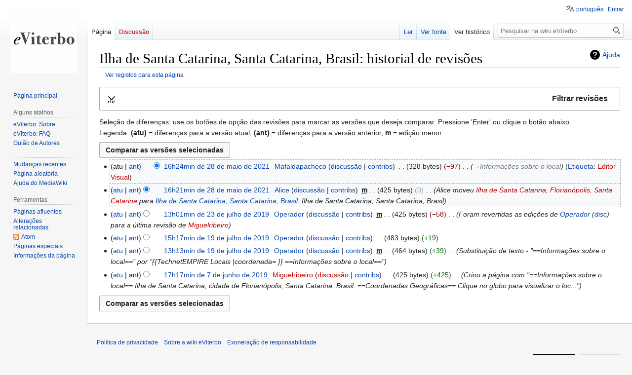

--- FILE ---
content_type: text/html; charset=UTF-8
request_url: https://eviterbo.fcsh.unl.pt/index.php?title=Ilha_de_Santa_Catarina,_Santa_Catarina,_Brasil&action=history
body_size: 9602
content:
<!DOCTYPE html>
<html class="client-nojs" lang="pt" dir="ltr">
<head>
<meta charset="UTF-8"/>
<title>Ilha de Santa Catarina, Santa Catarina, Brasil: historial de revisões - eViterbo</title>
<script>document.documentElement.className="client-js";RLCONF={"wgBreakFrames":false,"wgSeparatorTransformTable":[",\t."," \t,"],"wgDigitTransformTable":["",""],"wgDefaultDateFormat":"dmy","wgMonthNames":["","janeiro","fevereiro","março","abril","maio","junho","julho","agosto","setembro","outubro","novembro","dezembro"],"wgRequestId":"fbbf465a711760f02d0fcb45","wgCSPNonce":false,"wgCanonicalNamespace":"","wgCanonicalSpecialPageName":false,"wgNamespaceNumber":0,"wgPageName":"Ilha_de_Santa_Catarina,_Santa_Catarina,_Brasil","wgTitle":"Ilha de Santa Catarina, Santa Catarina, Brasil","wgCurRevisionId":42845,"wgRevisionId":0,"wgArticleId":5652,"wgIsArticle":false,"wgIsRedirect":false,"wgAction":"history","wgUserName":null,"wgUserGroups":["*"],"wgCategories":[],"wgPageContentLanguage":"pt","wgPageContentModel":"wikitext","wgRelevantPageName":"Ilha_de_Santa_Catarina,_Santa_Catarina,_Brasil","wgRelevantArticleId":5652,"wgIsProbablyEditable":false,"wgRelevantPageIsProbablyEditable":false,
"wgRestrictionEdit":[],"wgRestrictionMove":[],"wgVisualEditor":{"pageLanguageCode":"pt","pageLanguageDir":"ltr","pageVariantFallbacks":"pt"},"wgVector2022PreviewPages":[],"wgULSAcceptLanguageList":[],"wgULSCurrentAutonym":"português","wgEditSubmitButtonLabelPublish":false,"wgULSPosition":"personal","wgULSisCompactLinksEnabled":true};RLSTATE={"site.styles":"ready","user.styles":"ready","user":"ready","user.options":"loading","mediawiki.interface.helpers.styles":"ready","mediawiki.action.history.styles":"ready","mediawiki.special.changeslist":"ready","mediawiki.helplink":"ready","oojs-ui-core.styles":"ready","oojs-ui.styles.indicators":"ready","mediawiki.widgets.styles":"ready","oojs-ui-core.icons":"ready","mediawiki.htmlform.ooui.styles":"ready","mediawiki.htmlform.styles":"ready","mediawiki.widgets.DateInputWidget.styles":"ready","mediawiki.pager.styles":"ready","skins.vector.styles.legacy":"ready","jquery.makeCollapsible.styles":"ready","mediawiki.ui.button":"ready",
"mediawiki.feedlink":"ready","ext.visualEditor.desktopArticleTarget.noscript":"ready","ext.uls.pt":"ready"};RLPAGEMODULES=["mediawiki.action.history","mediawiki.htmlform","jquery.makeCollapsible","mediawiki.htmlform.ooui","mediawiki.widgets.DateInputWidget","site","mediawiki.page.ready","skins.vector.legacy.js","wikibase.ui.entitysearch","ext.visualEditor.desktopArticleTarget.init","ext.visualEditor.targetLoader","ext.uls.compactlinks","ext.uls.interface"];</script>
<script>(RLQ=window.RLQ||[]).push(function(){mw.loader.implement("user.options@12s5i",function($,jQuery,require,module){mw.user.tokens.set({"patrolToken":"+\\","watchToken":"+\\","csrfToken":"+\\"});});});</script>
<link rel="stylesheet" href="/load.php?lang=pt&amp;modules=ext.uls.pt%7Cext.visualEditor.desktopArticleTarget.noscript%7Cjquery.makeCollapsible.styles%7Cmediawiki.action.history.styles%7Cmediawiki.feedlink%2Chelplink%7Cmediawiki.htmlform.ooui.styles%7Cmediawiki.htmlform.styles%7Cmediawiki.interface.helpers.styles%7Cmediawiki.pager.styles%7Cmediawiki.special.changeslist%7Cmediawiki.ui.button%7Cmediawiki.widgets.DateInputWidget.styles%7Cmediawiki.widgets.styles%7Coojs-ui-core.icons%2Cstyles%7Coojs-ui.styles.indicators%7Cskins.vector.styles.legacy&amp;only=styles&amp;skin=vector"/>
<script async="" src="/load.php?lang=pt&amp;modules=startup&amp;only=scripts&amp;raw=1&amp;skin=vector"></script>
<meta name="ResourceLoaderDynamicStyles" content=""/>
<link rel="stylesheet" href="/load.php?lang=pt&amp;modules=site.styles&amp;only=styles&amp;skin=vector"/>
<meta name="generator" content="MediaWiki 1.39.3"/>
<meta name="robots" content="noindex,nofollow"/>
<meta name="format-detection" content="telephone=no"/>
<meta name="viewport" content="width=1000"/>
<link rel="icon" href="/favicon.ico"/>
<link rel="search" type="application/opensearchdescription+xml" href="/opensearch_desc.php" title="eViterbo (pt)"/>
<link rel="EditURI" type="application/rsd+xml" href="https://eviterbo.fcsh.unl.pt/api.php?action=rsd"/>
<link rel="license" href="/wiki/EViterbo:Direitos_de_autor"/>
<link rel="alternate" type="application/atom+xml" title="&#039;&#039;Feed&#039;&#039; Atom de &quot;Ilha de Santa Catarina, Santa Catarina, Brasil&quot;" href="/index.php?title=Ilha_de_Santa_Catarina,_Santa_Catarina,_Brasil&amp;feed=atom&amp;action=history"/>
<link rel="alternate" type="application/atom+xml" title="&#039;&#039;Feed&#039;&#039; Atom eViterbo" href="/index.php?title=Especial:Mudan%C3%A7as_recentes&amp;feed=atom"/>
</head>
<body class="mediawiki ltr sitedir-ltr mw-hide-empty-elt ns-0 ns-subject page-Ilha_de_Santa_Catarina_Santa_Catarina_Brasil rootpage-Ilha_de_Santa_Catarina_Santa_Catarina_Brasil skin-vector action-history skin-vector-legacy vector-feature-language-in-header-enabled vector-feature-language-in-main-page-header-disabled vector-feature-language-alert-in-sidebar-disabled vector-feature-sticky-header-disabled vector-feature-sticky-header-edit-disabled vector-feature-table-of-contents-disabled vector-feature-visual-enhancement-next-disabled"><div id="mw-page-base" class="noprint"></div>
<div id="mw-head-base" class="noprint"></div>
<div id="content" class="mw-body" role="main">
	<a id="top"></a>
	<div id="siteNotice"></div>
	<div class="mw-indicators">
	<div id="mw-indicator-mw-helplink" class="mw-indicator"><a href="https://meta.wikimedia.org/wiki/Special:MyLanguage/Help:Page_history" target="_blank" class="mw-helplink">Ajuda</a></div>
	</div>
	<h1 id="firstHeading" class="firstHeading mw-first-heading">Ilha de Santa Catarina, Santa Catarina, Brasil: historial de revisões</h1>
	<div id="bodyContent" class="vector-body">
		
		<div id="contentSub"><div class="mw-history-subtitle"><a href="/index.php?title=Especial:Registo&amp;page=Ilha+de+Santa+Catarina%2C+Santa+Catarina%2C+Brasil" title="Especial:Registo">Ver registos para esta página</a></div></div>
		<div id="contentSub2"></div>
		
		<div id="jump-to-nav"></div>
		<a class="mw-jump-link" href="#mw-head">Saltar para a navegação</a>
		<a class="mw-jump-link" href="#searchInput">Saltar para a pesquisa</a>
		<div id="mw-content-text" class="mw-body-content"><div class='mw-htmlform-ooui-wrapper oo-ui-layout oo-ui-panelLayout oo-ui-panelLayout-padded oo-ui-panelLayout-framed'><form id='mw-history-searchform' action='/index.php' method='get' enctype='application/x-www-form-urlencoded' class='mw-htmlform mw-htmlform-ooui oo-ui-layout oo-ui-formLayout'><fieldset id='mw-history-search' class='oo-ui-layout oo-ui-labelElement oo-ui-fieldsetLayout mw-collapsibleFieldsetLayout mw-collapsible mw-collapsed'><legend role='button' class='oo-ui-fieldsetLayout-header mw-collapsible-toggle'><span class='oo-ui-iconElement-icon oo-ui-iconElement-noIcon'></span><span class='oo-ui-labelElement-label'>Filtrar revisões</span><span class='oo-ui-widget oo-ui-widget-enabled oo-ui-iconElement-icon oo-ui-icon-expand oo-ui-iconElement oo-ui-labelElement-invisible oo-ui-iconWidget'>Expandir</span><span class='oo-ui-widget oo-ui-widget-enabled oo-ui-iconElement-icon oo-ui-icon-collapse oo-ui-iconElement oo-ui-labelElement-invisible oo-ui-iconWidget'>Ocultar</span></legend><div class='oo-ui-fieldsetLayout-group mw-collapsible-content'><div class='oo-ui-widget oo-ui-widget-enabled'><input type="hidden" value="Ilha de Santa Catarina, Santa Catarina, Brasil" name="title"/>
<div data-mw-modules='mediawiki.widgets.DateInputWidget' id='ooui-php-5' class='mw-htmlform-field-HTMLDateTimeField  mw-htmlform-datetime-field mw-htmlform-autoinfuse oo-ui-layout oo-ui-labelElement oo-ui-fieldLayout oo-ui-fieldLayout-align-top' data-ooui='{"_":"mw.htmlform.FieldLayout","fieldWidget":{"tag":"mw-input-date-range-to"},"align":"top","helpInline":true,"$overlay":true,"label":{"html":"At\u00e9 \u00e0 data:"},"classes":["mw-htmlform-field-HTMLDateTimeField"," mw-htmlform-datetime-field","mw-htmlform-autoinfuse"]}'><div class='oo-ui-fieldLayout-body'><span class='oo-ui-fieldLayout-header'><label for='ooui-php-2' class='oo-ui-labelElement-label'>Até à data:</label></span><div class='oo-ui-fieldLayout-field'><div id='mw-input-date-range-to' class='oo-ui-widget oo-ui-widget-enabled oo-ui-inputWidget oo-ui-textInputWidget oo-ui-textInputWidget-type-text oo-ui-textInputWidget-php mw-widget-dateInputWidget' data-ooui='{"_":"mw.widgets.DateInputWidget","longDisplayFormat":false,"precision":"day","$overlay":true,"placeholder":"AAAA-MM-DD","name":"date-range-to","inputId":"ooui-php-2","required":false}'><input type='date' tabindex='0' name='date-range-to' value='' placeholder='AAAA-MM-DD' id='ooui-php-2' class='oo-ui-inputWidget-input' /><span class='oo-ui-iconElement-icon oo-ui-iconElement-noIcon'></span><span class='oo-ui-indicatorElement-indicator oo-ui-indicatorElement-noIndicator'></span></div></div></div></div><div id='ooui-php-6' class='mw-htmlform-field-HTMLTagFilter mw-htmlform-autoinfuse oo-ui-layout oo-ui-labelElement oo-ui-fieldLayout oo-ui-fieldLayout-align-top' data-ooui='{"_":"mw.htmlform.FieldLayout","fieldWidget":{"tag":"tagfilter"},"align":"top","helpInline":true,"$overlay":true,"label":{"html":"Filtro de &lt;a href=\"\/wiki\/Especial:Etiquetas\" title=\"Especial:Etiquetas\"&gt;etiquetas&lt;\/a&gt;:"},"classes":["mw-htmlform-field-HTMLTagFilter","mw-htmlform-autoinfuse"]}'><div class='oo-ui-fieldLayout-body'><span class='oo-ui-fieldLayout-header'><label for='ooui-php-4' class='oo-ui-labelElement-label'>Filtro de <a href="/wiki/Especial:Etiquetas" title="Especial:Etiquetas">etiquetas</a>:</label></span><div class='oo-ui-fieldLayout-field'><div id='tagfilter' class='oo-ui-widget oo-ui-widget-enabled oo-ui-inputWidget oo-ui-textInputWidget oo-ui-textInputWidget-type-text oo-ui-textInputWidget-php oo-ui-comboBoxInputWidget oo-ui-comboBoxInputWidget-php' data-ooui='{"_":"OO.ui.ComboBoxInputWidget","options":[{"data":"mw-undo","label":"Desfazer"},{"data":"visualeditor","label":"Editor Visual"},{"data":"visualeditor-switched","label":"Editor Visual: Trocado"},{"data":"mw-blank","label":"Esvaziamento"},{"data":"mw-new-redirect","label":"Novo redirecionamento"},{"data":"OAuth CID: 7","label":"QuickStatements [2.0.0]"},{"data":"mw-removed-redirect","label":"Redirecionamento removido"},{"data":"mw-rollback","label":"Revers\u00e3o"},{"data":"mw-manual-revert","label":"Revers\u00e3o manual"},{"data":"mw-reverted","label":"Revertida"},{"data":"mw-replace","label":"Substitui\u00e7\u00e3o"}],"$overlay":true,"name":"tagfilter","inputId":"ooui-php-4","required":false}'><input type='text' tabindex='0' name='tagfilter' value='' list='ooui-php-3' id='ooui-php-4' class='oo-ui-inputWidget-input' /><span class='oo-ui-iconElement-icon oo-ui-iconElement-noIcon'></span><span class='oo-ui-indicatorElement-indicator oo-ui-indicatorElement-noIndicator'></span><span class='oo-ui-widget oo-ui-widget-enabled oo-ui-indicatorElement-indicator oo-ui-indicator-down oo-ui-indicatorElement oo-ui-labelElement-invisible oo-ui-indicatorWidget'></span><datalist id='ooui-php-3'><option value='mw-undo'>Desfazer</option><option value='visualeditor'>Editor Visual</option><option value='visualeditor-switched'>Editor Visual: Trocado</option><option value='mw-blank'>Esvaziamento</option><option value='mw-new-redirect'>Novo redirecionamento</option><option value='OAuth CID: 7'>QuickStatements [2.0.0]</option><option value='mw-removed-redirect'>Redirecionamento removido</option><option value='mw-rollback'>Reversão</option><option value='mw-manual-revert'>Reversão manual</option><option value='mw-reverted'>Revertida</option><option value='mw-replace'>Substituição</option></datalist></div></div></div></div><input id="mw-input-action" name="action" type="hidden" value="history"/>
<div class="mw-htmlform-submit-buttons">
<span id='ooui-php-7' class='mw-htmlform-submit oo-ui-widget oo-ui-widget-enabled oo-ui-inputWidget oo-ui-buttonElement oo-ui-buttonElement-framed oo-ui-labelElement oo-ui-flaggedElement-primary oo-ui-flaggedElement-progressive oo-ui-buttonInputWidget' data-ooui='{"_":"OO.ui.ButtonInputWidget","type":"submit","value":"Mostrar revis\u00f5es","label":"Mostrar revis\u00f5es","flags":["primary","progressive"],"classes":["mw-htmlform-submit"]}'><button type='submit' tabindex='0' value='Mostrar revisões' class='oo-ui-inputWidget-input oo-ui-buttonElement-button'><span class='oo-ui-iconElement-icon oo-ui-iconElement-noIcon oo-ui-image-invert'></span><span class='oo-ui-labelElement-label'>Mostrar revisões</span><span class='oo-ui-indicatorElement-indicator oo-ui-indicatorElement-noIndicator oo-ui-image-invert'></span></button></span></div>
</div></div></fieldset></form></div><div class="mw-history-legend">
<p>Seleção de diferenças: use os botões de opção das revisões para marcar as versões que deseja comparar.
Pressione 'Enter' ou clique o botão abaixo.<br />
Legenda: <strong>(atu)</strong> = diferenças para a versão atual,
<strong>(ant)</strong> = diferenças para a versão anterior,
<strong>m</strong> = edição menor.
</p>
</div><form action="/index.php" id="mw-history-compare">
<input type="hidden" value="Ilha_de_Santa_Catarina,_Santa_Catarina,_Brasil" name="title"/>
<input type="hidden" value="historysubmit" name="action"/>
<input type="hidden" value="revision" name="type"/>
<div class="mw-history-compareselectedversions"><input class="historysubmit mw-history-compareselectedversions-button mw-ui-button" title="Ver as diferenças entre as duas versões selecionadas desta página. [v]" accesskey="v" type="submit" value="Comparar as versões selecionadas"/>
</div><section id="pagehistory" class="mw-pager-body"><h4 class="mw-index-pager-list-header-first mw-index-pager-list-header">28 de maio de 2021</h4><ul class="mw-contributions-list">
<li data-mw-revid="42845" class="mw-tag-visualeditor"><span class="mw-history-histlinks mw-changeslist-links"><span>atu</span><span><a href="/index.php?title=Ilha_de_Santa_Catarina,_Santa_Catarina,_Brasil&amp;diff=42845&amp;oldid=42840" title="Diferenças comparada com a revisão anterior">ant</a></span></span><input type="radio" value="42845" disabled="" name="oldid" id="mw-oldid-null" /><input type="radio" value="42845" checked="checked" name="diff" id="mw-diff-42845" /> <span class="mw-changeslist-time">16h24min</span><a href="/index.php?title=Ilha_de_Santa_Catarina,_Santa_Catarina,_Brasil&amp;oldid=42845" class="mw-changeslist-date" title="Ilha de Santa Catarina, Santa Catarina, Brasil">16h24min de 28 de maio de 2021</a>‎ <span class='history-user'><a href="/wiki/Utilizador:Mafaldapacheco" class="mw-userlink" title="Utilizador:Mafaldapacheco"><bdi>Mafaldapacheco</bdi></a> <span class="mw-usertoollinks mw-changeslist-links"><span><a href="/wiki/Utilizador_Discuss%C3%A3o:Mafaldapacheco" class="mw-usertoollinks-talk" title="Utilizador Discussão:Mafaldapacheco">discussão</a></span> <span><a href="/wiki/Especial:Contribui%C3%A7%C3%B5es/Mafaldapacheco" class="mw-usertoollinks-contribs" title="Especial:Contribuições/Mafaldapacheco">contribs</a></span></span></span>‎ <span class="mw-changeslist-separator"></span> <span class="history-size mw-diff-bytes" data-mw-bytes="328">328 bytes</span> <span dir="ltr" class="mw-plusminus-neg mw-diff-bytes" title="328 bytes após mudança">−97</span>‎ <span class="mw-changeslist-separator"></span>  <span class="comment comment--without-parentheses"><span dir="auto"><span class="autocomment"><a href="/wiki/Ilha_de_Santa_Catarina,_Santa_Catarina,_Brasil#Informações_sobre_o_local" title="Ilha de Santa Catarina, Santa Catarina, Brasil">→‎Informações sobre o local</a></span></span></span> <span class="mw-tag-markers"><a href="/wiki/Especial:Etiquetas" title="Especial:Etiquetas">Etiqueta</a>: <span class="mw-tag-marker mw-tag-marker-visualeditor"><a href="/index.php?title=EViterbo:Editor_Visual&amp;action=edit&amp;redlink=1" class="new" title="EViterbo:Editor Visual (página não existe)">Editor Visual</a></span></span></li>
<li data-mw-revid="42840"><span class="mw-history-histlinks mw-changeslist-links"><span><a href="/index.php?title=Ilha_de_Santa_Catarina,_Santa_Catarina,_Brasil&amp;diff=42845&amp;oldid=42840" title="Diferenças comparada com a última revisão">atu</a></span><span><a href="/index.php?title=Ilha_de_Santa_Catarina,_Santa_Catarina,_Brasil&amp;diff=42840&amp;oldid=18001" title="Diferenças comparada com a revisão anterior">ant</a></span></span><input type="radio" value="42840" checked="checked" name="oldid" id="mw-oldid-42840" /><input type="radio" value="42840" name="diff" id="mw-diff-42840" /> <span class="mw-changeslist-time">16h21min</span><a href="/index.php?title=Ilha_de_Santa_Catarina,_Santa_Catarina,_Brasil&amp;oldid=42840" class="mw-changeslist-date" title="Ilha de Santa Catarina, Santa Catarina, Brasil">16h21min de 28 de maio de 2021</a>‎ <span class='history-user'><a href="/wiki/Utilizador:Alice" class="mw-userlink" title="Utilizador:Alice"><bdi>Alice</bdi></a> <span class="mw-usertoollinks mw-changeslist-links"><span><a href="/wiki/Utilizador_Discuss%C3%A3o:Alice" class="mw-usertoollinks-talk" title="Utilizador Discussão:Alice">discussão</a></span> <span><a href="/wiki/Especial:Contribui%C3%A7%C3%B5es/Alice" class="mw-usertoollinks-contribs" title="Especial:Contribuições/Alice">contribs</a></span></span></span>‎ <abbr class="minoredit" title="Esta é uma edição menor">m</abbr> <span class="mw-changeslist-separator"></span> <span class="history-size mw-diff-bytes" data-mw-bytes="425">425 bytes</span> <span dir="ltr" class="mw-plusminus-null mw-diff-bytes" title="425 bytes após mudança">0</span>‎ <span class="mw-changeslist-separator"></span>  <span class="comment comment--without-parentheses">Alice moveu <a href="/index.php?title=Ilha_de_Santa_Catarina,_Florian%C3%B3polis,_Santa_Catarina&amp;action=edit&amp;redlink=1" class="new" title="Ilha de Santa Catarina, Florianópolis, Santa Catarina (página não existe)">Ilha de Santa Catarina, Florianópolis, Santa Catarina</a> para <a href="/wiki/Ilha_de_Santa_Catarina,_Santa_Catarina,_Brasil" title="Ilha de Santa Catarina, Santa Catarina, Brasil">Ilha de Santa Catarina, Santa Catarina, Brasil</a>: Ilha de Santa Catarina, Santa Catarina, Brasil</span></li>
</ul><h4 class="mw-index-pager-list-header">23 de julho de 2019</h4><ul class="mw-contributions-list">
<li data-mw-revid="18001"><span class="mw-history-histlinks mw-changeslist-links"><span><a href="/index.php?title=Ilha_de_Santa_Catarina,_Santa_Catarina,_Brasil&amp;diff=42845&amp;oldid=18001" title="Diferenças comparada com a última revisão">atu</a></span><span><a href="/index.php?title=Ilha_de_Santa_Catarina,_Santa_Catarina,_Brasil&amp;diff=18001&amp;oldid=17651" title="Diferenças comparada com a revisão anterior">ant</a></span></span><input type="radio" value="18001" name="oldid" id="mw-oldid-18001" /><input type="radio" value="18001" name="diff" id="mw-diff-18001" /> <span class="mw-changeslist-time">13h01min</span><a href="/index.php?title=Ilha_de_Santa_Catarina,_Santa_Catarina,_Brasil&amp;oldid=18001" class="mw-changeslist-date" title="Ilha de Santa Catarina, Santa Catarina, Brasil">13h01min de 23 de julho de 2019</a>‎ <span class='history-user'><a href="/wiki/Utilizador:Operador" class="mw-userlink" title="Utilizador:Operador"><bdi>Operador</bdi></a> <span class="mw-usertoollinks mw-changeslist-links"><span><a href="/wiki/Utilizador_Discuss%C3%A3o:Operador" class="mw-usertoollinks-talk" title="Utilizador Discussão:Operador">discussão</a></span> <span><a href="/wiki/Especial:Contribui%C3%A7%C3%B5es/Operador" class="mw-usertoollinks-contribs" title="Especial:Contribuições/Operador">contribs</a></span></span></span>‎ <abbr class="minoredit" title="Esta é uma edição menor">m</abbr> <span class="mw-changeslist-separator"></span> <span class="history-size mw-diff-bytes" data-mw-bytes="425">425 bytes</span> <span dir="ltr" class="mw-plusminus-neg mw-diff-bytes" title="425 bytes após mudança">−58</span>‎ <span class="mw-changeslist-separator"></span>  <span class="comment comment--without-parentheses">Foram revertidas as edições de <a href="/wiki/Especial:Contribui%C3%A7%C3%B5es/Operador" title="Especial:Contribuições/Operador">Operador</a> (<a href="/wiki/Utilizador_Discuss%C3%A3o:Operador" title="Utilizador Discussão:Operador">disc</a>) para a última revisão de <a href="/index.php?title=Utilizador:Miguelribeiro&amp;action=edit&amp;redlink=1" class="new" title="Utilizador:Miguelribeiro (página não existe)">Miguelribeiro</a></span></li>
</ul><h4 class="mw-index-pager-list-header">19 de julho de 2019</h4><ul class="mw-contributions-list">
<li data-mw-revid="17651"><span class="mw-history-histlinks mw-changeslist-links"><span><a href="/index.php?title=Ilha_de_Santa_Catarina,_Santa_Catarina,_Brasil&amp;diff=42845&amp;oldid=17651" title="Diferenças comparada com a última revisão">atu</a></span><span><a href="/index.php?title=Ilha_de_Santa_Catarina,_Santa_Catarina,_Brasil&amp;diff=17651&amp;oldid=17330" title="Diferenças comparada com a revisão anterior">ant</a></span></span><input type="radio" value="17651" name="oldid" id="mw-oldid-17651" /><input type="radio" value="17651" name="diff" id="mw-diff-17651" /> <span class="mw-changeslist-time">15h17min</span><a href="/index.php?title=Ilha_de_Santa_Catarina,_Santa_Catarina,_Brasil&amp;oldid=17651" class="mw-changeslist-date" title="Ilha de Santa Catarina, Santa Catarina, Brasil">15h17min de 19 de julho de 2019</a>‎ <span class='history-user'><a href="/wiki/Utilizador:Operador" class="mw-userlink" title="Utilizador:Operador"><bdi>Operador</bdi></a> <span class="mw-usertoollinks mw-changeslist-links"><span><a href="/wiki/Utilizador_Discuss%C3%A3o:Operador" class="mw-usertoollinks-talk" title="Utilizador Discussão:Operador">discussão</a></span> <span><a href="/wiki/Especial:Contribui%C3%A7%C3%B5es/Operador" class="mw-usertoollinks-contribs" title="Especial:Contribuições/Operador">contribs</a></span></span></span>‎ <span class="mw-changeslist-separator"></span> <span class="history-size mw-diff-bytes" data-mw-bytes="483">483 bytes</span> <span dir="ltr" class="mw-plusminus-pos mw-diff-bytes" title="483 bytes após mudança">+19</span>‎ <span class="mw-changeslist-separator"></span> <span class="comment mw-comment-none">Sem resumo de edição</span></li>
<li data-mw-revid="17330"><span class="mw-history-histlinks mw-changeslist-links"><span><a href="/index.php?title=Ilha_de_Santa_Catarina,_Santa_Catarina,_Brasil&amp;diff=42845&amp;oldid=17330" title="Diferenças comparada com a última revisão">atu</a></span><span><a href="/index.php?title=Ilha_de_Santa_Catarina,_Santa_Catarina,_Brasil&amp;diff=17330&amp;oldid=15717" title="Diferenças comparada com a revisão anterior">ant</a></span></span><input type="radio" value="17330" name="oldid" id="mw-oldid-17330" /><input type="radio" value="17330" name="diff" id="mw-diff-17330" /> <span class="mw-changeslist-time">13h13min</span><a href="/index.php?title=Ilha_de_Santa_Catarina,_Santa_Catarina,_Brasil&amp;oldid=17330" class="mw-changeslist-date" title="Ilha de Santa Catarina, Santa Catarina, Brasil">13h13min de 19 de julho de 2019</a>‎ <span class='history-user'><a href="/wiki/Utilizador:Operador" class="mw-userlink" title="Utilizador:Operador"><bdi>Operador</bdi></a> <span class="mw-usertoollinks mw-changeslist-links"><span><a href="/wiki/Utilizador_Discuss%C3%A3o:Operador" class="mw-usertoollinks-talk" title="Utilizador Discussão:Operador">discussão</a></span> <span><a href="/wiki/Especial:Contribui%C3%A7%C3%B5es/Operador" class="mw-usertoollinks-contribs" title="Especial:Contribuições/Operador">contribs</a></span></span></span>‎ <abbr class="minoredit" title="Esta é uma edição menor">m</abbr> <span class="mw-changeslist-separator"></span> <span class="history-size mw-diff-bytes" data-mw-bytes="464">464 bytes</span> <span dir="ltr" class="mw-plusminus-pos mw-diff-bytes" title="464 bytes após mudança">+39</span>‎ <span class="mw-changeslist-separator"></span>  <span class="comment comment--without-parentheses">Substituição de texto - &quot;==Informações sobre o local==&quot; por &quot;{{TechnetEMPIRE Locais |coordenada= }} ==Informações sobre o local==&quot;</span></li>
</ul><h4 class="mw-index-pager-list-header">7 de junho de 2019</h4><ul class="mw-contributions-list">
<li data-mw-revid="15717"><span class="mw-history-histlinks mw-changeslist-links"><span><a href="/index.php?title=Ilha_de_Santa_Catarina,_Santa_Catarina,_Brasil&amp;diff=42845&amp;oldid=15717" title="Diferenças comparada com a última revisão">atu</a></span><span>ant</span></span><input type="radio" value="15717" name="oldid" id="mw-oldid-15717" /><input type="radio" value="15717" name="diff" id="mw-diff-15717" /> <span class="mw-changeslist-time">17h17min</span><a href="/index.php?title=Ilha_de_Santa_Catarina,_Santa_Catarina,_Brasil&amp;oldid=15717" class="mw-changeslist-date" title="Ilha de Santa Catarina, Santa Catarina, Brasil">17h17min de 7 de junho de 2019</a>‎ <span class='history-user'><a href="/index.php?title=Utilizador:Miguelribeiro&amp;action=edit&amp;redlink=1" class="new mw-userlink" title="Utilizador:Miguelribeiro (página não existe)"><bdi>Miguelribeiro</bdi></a> <span class="mw-usertoollinks mw-changeslist-links"><span><a href="/index.php?title=Utilizador_Discuss%C3%A3o:Miguelribeiro&amp;action=edit&amp;redlink=1" class="new mw-usertoollinks-talk" title="Utilizador Discussão:Miguelribeiro (página não existe)">discussão</a></span> <span><a href="/wiki/Especial:Contribui%C3%A7%C3%B5es/Miguelribeiro" class="mw-usertoollinks-contribs" title="Especial:Contribuições/Miguelribeiro">contribs</a></span></span></span>‎ <span class="mw-changeslist-separator"></span> <span class="history-size mw-diff-bytes" data-mw-bytes="425">425 bytes</span> <span dir="ltr" class="mw-plusminus-pos mw-diff-bytes" title="425 bytes após mudança">+425</span>‎ <span class="mw-changeslist-separator"></span>  <span class="comment comment--without-parentheses">Criou a página com &quot;==Informações sobre o local== Ilha de Santa Catarina, cidade de Florianópolis, Santa Catarina, Brasil.  ==Coordenadas Geográficas== Clique no globo para visualizar o loc...&quot;</span></li>
</ul><div class="mw-history-compareselectedversions"><input class="historysubmit mw-history-compareselectedversions-button mw-ui-button" title="Ver as diferenças entre as duas versões selecionadas desta página. [v]" accesskey="v" type="submit" value="Comparar as versões selecionadas"/>
</div></section></form>
<div class="printfooter" data-nosnippet="">Obtida de "<a dir="ltr" href="https://eviterbo.fcsh.unl.pt/wiki/Ilha_de_Santa_Catarina,_Santa_Catarina,_Brasil">https://eviterbo.fcsh.unl.pt/wiki/Ilha_de_Santa_Catarina,_Santa_Catarina,_Brasil</a>"</div></div>
		<div id="catlinks" class="catlinks catlinks-allhidden" data-mw="interface"></div>
	</div>
</div>

<div id="mw-navigation">
	<h2>Menu de navegação</h2>
	<div id="mw-head">
		

<nav id="p-personal" class="vector-menu mw-portlet mw-portlet-personal vector-user-menu-legacy" aria-labelledby="p-personal-label" role="navigation"  >
	<h3
		id="p-personal-label"
		
		class="vector-menu-heading "
	>
		<span class="vector-menu-heading-label">Ferramentas pessoais</span>
	</h3>
	<div class="vector-menu-content">
		
		<ul class="vector-menu-content-list"><li id="pt-uls" class="mw-list-item active"><a class="uls-trigger" href="#"><span>português</span></a></li><li id="pt-login" class="mw-list-item"><a href="/index.php?title=Especial:Entrar&amp;returnto=Ilha+de+Santa+Catarina%2C+Santa+Catarina%2C+Brasil&amp;returntoquery=action%3Dhistory" title="É encorajado que inicie sessão, apesar de não ser obrigatório. [o]" accesskey="o"><span>Entrar</span></a></li></ul>
		
	</div>
</nav>

		<div id="left-navigation">
			

<nav id="p-namespaces" class="vector-menu mw-portlet mw-portlet-namespaces vector-menu-tabs vector-menu-tabs-legacy" aria-labelledby="p-namespaces-label" role="navigation"  >
	<h3
		id="p-namespaces-label"
		
		class="vector-menu-heading "
	>
		<span class="vector-menu-heading-label">Espaços nominais</span>
	</h3>
	<div class="vector-menu-content">
		
		<ul class="vector-menu-content-list"><li id="ca-nstab-main" class="selected mw-list-item"><a href="/wiki/Ilha_de_Santa_Catarina,_Santa_Catarina,_Brasil" title="Ver a página de conteúdo [c]" accesskey="c"><span>Página</span></a></li><li id="ca-talk" class="new mw-list-item"><a href="/index.php?title=Discuss%C3%A3o:Ilha_de_Santa_Catarina,_Santa_Catarina,_Brasil&amp;action=edit&amp;redlink=1" rel="discussion" title="Discussão sobre o conteúdo da página (página não existe) [t]" accesskey="t"><span>Discussão</span></a></li></ul>
		
	</div>
</nav>

			

<nav id="p-variants" class="vector-menu mw-portlet mw-portlet-variants emptyPortlet vector-menu-dropdown" aria-labelledby="p-variants-label" role="navigation"  >
	<input type="checkbox"
		id="p-variants-checkbox"
		role="button"
		aria-haspopup="true"
		data-event-name="ui.dropdown-p-variants"
		class="vector-menu-checkbox"
		aria-labelledby="p-variants-label"
	/>
	<label
		id="p-variants-label"
		 aria-label="Mudar a variante da língua"
		class="vector-menu-heading "
	>
		<span class="vector-menu-heading-label">português</span>
	</label>
	<div class="vector-menu-content">
		
		<ul class="vector-menu-content-list"></ul>
		
	</div>
</nav>

		</div>
		<div id="right-navigation">
			

<nav id="p-views" class="vector-menu mw-portlet mw-portlet-views vector-menu-tabs vector-menu-tabs-legacy" aria-labelledby="p-views-label" role="navigation"  >
	<h3
		id="p-views-label"
		
		class="vector-menu-heading "
	>
		<span class="vector-menu-heading-label">Vistas</span>
	</h3>
	<div class="vector-menu-content">
		
		<ul class="vector-menu-content-list"><li id="ca-view" class="mw-list-item"><a href="/wiki/Ilha_de_Santa_Catarina,_Santa_Catarina,_Brasil"><span>Ler</span></a></li><li id="ca-viewsource" class="mw-list-item"><a href="/index.php?title=Ilha_de_Santa_Catarina,_Santa_Catarina,_Brasil&amp;action=edit" title="Esta página está protegida.&#10;Só pode ver o conteúdo. [e]" accesskey="e"><span>Ver fonte</span></a></li><li id="ca-history" class="selected mw-list-item"><a href="/index.php?title=Ilha_de_Santa_Catarina,_Santa_Catarina,_Brasil&amp;action=history" title="Edições anteriores desta página. [h]" accesskey="h"><span>Ver histórico</span></a></li></ul>
		
	</div>
</nav>

			

<nav id="p-cactions" class="vector-menu mw-portlet mw-portlet-cactions emptyPortlet vector-menu-dropdown" aria-labelledby="p-cactions-label" role="navigation"  title="Mais opções" >
	<input type="checkbox"
		id="p-cactions-checkbox"
		role="button"
		aria-haspopup="true"
		data-event-name="ui.dropdown-p-cactions"
		class="vector-menu-checkbox"
		aria-labelledby="p-cactions-label"
	/>
	<label
		id="p-cactions-label"
		
		class="vector-menu-heading "
	>
		<span class="vector-menu-heading-label">Mais</span>
	</label>
	<div class="vector-menu-content">
		
		<ul class="vector-menu-content-list"></ul>
		
	</div>
</nav>

			
<div id="p-search" role="search" class="vector-search-box-vue  vector-search-box-show-thumbnail vector-search-box-auto-expand-width vector-search-box">
	<div>
			<h3 >
				<label for="searchInput">Pesquisa</label>
			</h3>
		<form action="/index.php" id="searchform"
			class="vector-search-box-form">
			<div id="simpleSearch"
				class="vector-search-box-inner"
				 data-search-loc="header-navigation">
				<input class="vector-search-box-input"
					 type="search" name="search" placeholder="Pesquisar na wiki eViterbo" aria-label="Pesquisar na wiki eViterbo" autocapitalize="sentences" title="Pesquisar na wiki eViterbo [f]" accesskey="f" id="searchInput"
				>
				<input type="hidden" name="title" value="Especial:Pesquisar">
				<input id="mw-searchButton"
					 class="searchButton mw-fallbackSearchButton" type="submit" name="fulltext" title="Procurar páginas que contêm este texto" value="Pesquisar">
				<input id="searchButton"
					 class="searchButton" type="submit" name="go" title="Ir para uma página com este nome exacto, caso exista" value="Ir">
			</div>
		</form>
	</div>
</div>

		</div>
	</div>
	

<div id="mw-panel">
	<div id="p-logo" role="banner">
		<a class="mw-wiki-logo" href="/wiki/P%C3%A1gina_principal"
			title="Visitar a página principal"></a>
	</div>
	

<nav id="p-navigation" class="vector-menu mw-portlet mw-portlet-navigation vector-menu-portal portal" aria-labelledby="p-navigation-label" role="navigation"  >
	<h3
		id="p-navigation-label"
		
		class="vector-menu-heading "
	>
		<span class="vector-menu-heading-label">Navegação</span>
	</h3>
	<div class="vector-menu-content">
		
		<ul class="vector-menu-content-list"><li id="n-mainpage-description" class="mw-list-item"><a href="/wiki/P%C3%A1gina_principal" title="Visitar a página principal [z]" accesskey="z"><span>Página principal</span></a></li></ul>
		
	</div>
</nav>

	

<nav id="p-Alguns_atalhos" class="vector-menu mw-portlet mw-portlet-Alguns_atalhos vector-menu-portal portal" aria-labelledby="p-Alguns_atalhos-label" role="navigation"  >
	<h3
		id="p-Alguns_atalhos-label"
		
		class="vector-menu-heading "
	>
		<span class="vector-menu-heading-label">Alguns atalhos</span>
	</h3>
	<div class="vector-menu-content">
		
		<ul class="vector-menu-content-list"><li id="n-eViterbo:-Sobre" class="mw-list-item"><a href="/wiki/EViterbo:Sobre"><span>eViterbo: Sobre</span></a></li><li id="n-eViterbo:-FAQ" class="mw-list-item"><a href="/wiki/EViterbo_FAQ"><span>eViterbo: FAQ</span></a></li><li id="n-Guião-de-Autores" class="mw-list-item"><a href="/wiki/Gui%C3%A3o_de_Autores"><span>Guião de Autores</span></a></li></ul>
		
	</div>
</nav>


<nav id="p-" class="vector-menu mw-portlet mw-portlet- vector-menu-portal portal" aria-labelledby="p--label" role="navigation"  >
	<h3
		id="p--label"
		
		class="vector-menu-heading "
	>
		<span class="vector-menu-heading-label"></span>
	</h3>
	<div class="vector-menu-content">
		
		<ul class="vector-menu-content-list"><li id="n-recentchanges" class="mw-list-item"><a href="/wiki/Especial:Mudan%C3%A7as_recentes" title="Uma lista de mudanças recentes nesta wiki [r]" accesskey="r"><span>Mudanças recentes</span></a></li><li id="n-randompage" class="mw-list-item"><a href="/wiki/Especial:Aleat%C3%B3ria" title="Carregar página aleatória [x]" accesskey="x"><span>Página aleatória</span></a></li><li id="n-help-mediawiki" class="mw-list-item"><a href="https://www.mediawiki.org/wiki/Special:MyLanguage/Help:Contents"><span>Ajuda do MediaWiki</span></a></li></ul>
		
	</div>
</nav>


<nav id="p-tb" class="vector-menu mw-portlet mw-portlet-tb vector-menu-portal portal" aria-labelledby="p-tb-label" role="navigation"  >
	<h3
		id="p-tb-label"
		
		class="vector-menu-heading "
	>
		<span class="vector-menu-heading-label">Ferramentas</span>
	</h3>
	<div class="vector-menu-content">
		
		<ul class="vector-menu-content-list"><li id="t-whatlinkshere" class="mw-list-item"><a href="/wiki/Especial:P%C3%A1ginas_afluentes/Ilha_de_Santa_Catarina,_Santa_Catarina,_Brasil" title="Lista de todas as páginas que contêm hiperligações para esta [j]" accesskey="j"><span>Páginas afluentes</span></a></li><li id="t-recentchangeslinked" class="mw-list-item"><a href="/wiki/Especial:Altera%C3%A7%C3%B5es_relacionadas/Ilha_de_Santa_Catarina,_Santa_Catarina,_Brasil" rel="nofollow" title="Mudanças recentes nas páginas para as quais esta contém hiperligações [k]" accesskey="k"><span>Alterações relacionadas</span></a></li><li id="feedlinks" class="mw-list-item"><a href="/index.php?title=Ilha_de_Santa_Catarina,_Santa_Catarina,_Brasil&amp;feed=atom&amp;action=history" id="feed-atom" rel="alternate" type="application/atom+xml" class="feedlink" title="&#039;&#039;Feed&#039;&#039; Atom desta página"><span>Atom</span></a></li><li id="t-specialpages" class="mw-list-item"><a href="/wiki/Especial:P%C3%A1ginas_especiais" title="Lista de páginas especiais [q]" accesskey="q"><span>Páginas especiais</span></a></li><li id="t-info" class="mw-list-item"><a href="/index.php?title=Ilha_de_Santa_Catarina,_Santa_Catarina,_Brasil&amp;action=info" title="Mais informações sobre esta página"><span>Informações da página</span></a></li></ul>
		
	</div>
</nav>

	
</div>

</div>

<footer id="footer" class="mw-footer" role="contentinfo" >
	<ul id="footer-info">
</ul>

	<ul id="footer-places">
	<li id="footer-places-privacy"><a href="/wiki/EViterbo:Pol%C3%ADtica_de_privacidade">Política de privacidade</a></li>
	<li id="footer-places-about"><a href="/wiki/EViterbo:Sobre">Sobre a wiki eViterbo</a></li>
	<li id="footer-places-disclaimer"><a href="/wiki/EViterbo:Aviso_geral">Exoneração de responsabilidade</a></li>
</ul>

	<ul id="footer-icons" class="noprint">
	<li id="footer-logoico"><img src="/resources/assets/eviterbo_todos_1.png" height="111" width="686" loading="lazy"/></li>
	<li id="footer-copyrightico"><img src="/resources/assets/licenses/cc-by-sa.png" alt="licença CC BY-SA 4.0, pelo CHAM - Centro de Humanidades (eISBN: 978-989-8492-77-7)" width="88" height="31" loading="lazy"/></li>
	<li id="footer-poweredbyico"><a href="https://www.mediawiki.org/"><img src="/resources/assets/poweredby_mediawiki_88x31.png" alt="Powered by MediaWiki" srcset="/resources/assets/poweredby_mediawiki_132x47.png 1.5x, /resources/assets/poweredby_mediawiki_176x62.png 2x" width="88" height="31" loading="lazy"/></a></li>
</ul>

</footer>

<script>(RLQ=window.RLQ||[]).push(function(){mw.config.set({"wgPageParseReport":{"limitreport":{"cputime":"0.003","walltime":"0.003","ppvisitednodes":{"value":9,"limit":1000000},"postexpandincludesize":{"value":7,"limit":2097152},"templateargumentsize":{"value":0,"limit":2097152},"expansiondepth":{"value":2,"limit":100},"expensivefunctioncount":{"value":0,"limit":100},"unstrip-depth":{"value":0,"limit":20},"unstrip-size":{"value":0,"limit":5000000},"entityaccesscount":{"value":0,"limit":250},"timingprofile":["100.00%    0.000      1 -total"]},"cachereport":{"timestamp":"20260120182637","ttl":86400,"transientcontent":false}}});mw.config.set({"wgBackendResponseTime":537});});</script>
</body>
</html>